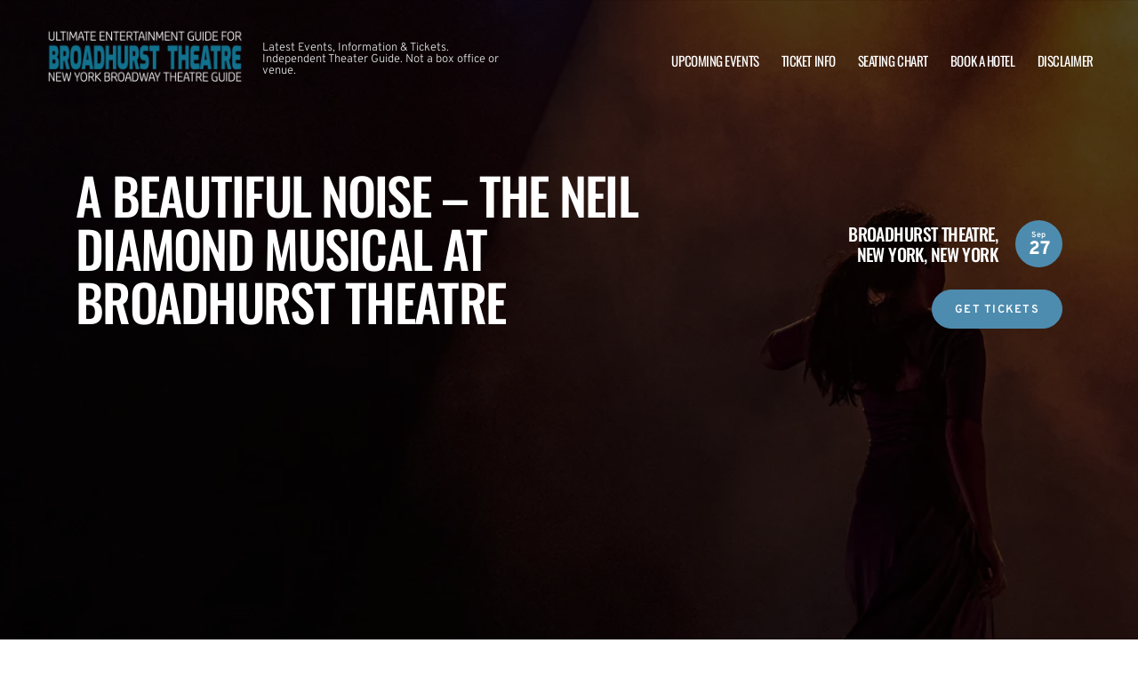

--- FILE ---
content_type: text/html; charset=UTF-8
request_url: https://www.broadhursttheatreny.com/events/a-beautiful-noise-the-neil-diamond-musical-27-september-2023/
body_size: 12535
content:
  
<!doctype html>
<html dir="ltr" lang="en-US" prefix="og: https://ogp.me/ns#">
<head>
	<meta charset="UTF-8">
	<meta name="viewport" content="width=device-width, initial-scale=1">
	
  <link rel="shortcut icon" href="/wp-content/themes/puretonic-yellowball/favicon.ico">

	<title>A Beautiful Noise – The Neil Diamond Musical Tickets | 27 September 2023 | Broadhurst Theatre</title>
	<style>img:is([sizes="auto" i], [sizes^="auto," i]) { contain-intrinsic-size: 3000px 1500px }</style>
	
		<!-- All in One SEO 4.8.7 - aioseo.com -->
	<meta name="description" content="A Beautiful Noise – The Neil Diamond Musical on 27 September 2023 at Broadhurst Theatre in New York, New York. Tickets available. Click here to find out more." />
	<meta name="robots" content="max-image-preview:large" />
	<link rel="canonical" href="https://www.broadhursttheatreny.com/events/a-beautiful-noise-the-neil-diamond-musical-27-september-2023/" />
	<meta name="generator" content="All in One SEO (AIOSEO) 4.8.7" />
		<meta property="og:locale" content="en_US" />
		<meta property="og:site_name" content="Broadhurst Theatre | Latest Events, Information &amp; Tickets. Independent Theater Guide. Not a box office or venue." />
		<meta property="og:type" content="article" />
		<meta property="og:title" content="A Beautiful Noise – The Neil Diamond Musical Tickets | 27 September 2023 | Broadhurst Theatre" />
		<meta property="og:description" content="A Beautiful Noise – The Neil Diamond Musical on 27 September 2023 at Broadhurst Theatre in New York, New York. Tickets available. Click here to find out more." />
		<meta property="og:url" content="https://www.broadhursttheatreny.com/events/a-beautiful-noise-the-neil-diamond-musical-27-september-2023/" />
		<meta property="og:image" content="https://www.broadhursttheatreny.com/wp-content/uploads/2017/11/BROADHURST-LOGO.png" />
		<meta property="og:image:secure_url" content="https://www.broadhursttheatreny.com/wp-content/uploads/2017/11/BROADHURST-LOGO.png" />
		<meta property="og:image:width" content="480" />
		<meta property="og:image:height" content="160" />
		<meta property="article:published_time" content="2023-08-15T15:35:13+00:00" />
		<meta property="article:modified_time" content="2023-08-15T15:35:13+00:00" />
		<meta name="twitter:card" content="summary_large_image" />
		<meta name="twitter:title" content="A Beautiful Noise – The Neil Diamond Musical Tickets | 27 September 2023 | Broadhurst Theatre" />
		<meta name="twitter:description" content="A Beautiful Noise – The Neil Diamond Musical on 27 September 2023 at Broadhurst Theatre in New York, New York. Tickets available. Click here to find out more." />
		<meta name="twitter:image" content="https://www.broadhursttheatreny.com/wp-content/uploads/2017/11/BROADHURST-LOGO.png" />
		<!-- All in One SEO -->

<link rel='dns-prefetch' href='//cdn.jsdelivr.net' />
<link rel='dns-prefetch' href='//cdnjs.cloudflare.com' />
<link rel='dns-prefetch' href='//ajax.googleapis.com' />
<style id='classic-theme-styles-inline-css'>
/*! This file is auto-generated */
.wp-block-button__link{color:#fff;background-color:#32373c;border-radius:9999px;box-shadow:none;text-decoration:none;padding:calc(.667em + 2px) calc(1.333em + 2px);font-size:1.125em}.wp-block-file__button{background:#32373c;color:#fff;text-decoration:none}
</style>
<link rel='stylesheet' id='puretem-css' href='https://www.broadhursttheatreny.com/wp-content/plugins/pure-tonic-event-manager/assets/css/puretem.css?ver=6.8.3' media='all' />
<link rel='stylesheet' id='puretonic-yellowball-style-css' href='https://www.broadhursttheatreny.com/wp-content/themes/puretonic-yellowball/style.css?ver=1.3.10' media='all' />
<link rel='stylesheet' id='puretonic-yellowball-normalize-css' href='https://www.broadhursttheatreny.com/wp-content/themes/puretonic-yellowball/style-normalize.css?ver=1.3.10' media='all' />
<link rel='stylesheet' id='puretonic-yellowball-main-css' href='https://www.broadhursttheatreny.com/wp-content/themes/puretonic-yellowball/assets/css/main.css?ver=1.3.10' media='all' />
<link rel='stylesheet' id='puretonic-yellowball-custom-css' href='https://www.broadhursttheatreny.com/wp-content/themes/puretonic-yellowball/assets/css/custom.css?ver=1.3.10' media='all' />
<link rel='stylesheet' id='aos-css-css' href='https://cdnjs.cloudflare.com/ajax/libs/aos/2.3.4/aos.css?ver=6.8.3' media='all' />
<link rel='stylesheet' id='wp-color-picker-css' href='https://www.broadhursttheatreny.com/wp-admin/css/color-picker.min.css?ver=6.8.3' media='all' />
<link rel='stylesheet' id='bos-searchbox-css' href='https://www.broadhursttheatreny.com/wp-content/plugins/bookingcom-official-searchbox/assets/css/bos_searchbox.css?ver=6.8.3' media='all' />
<link rel='stylesheet' id='jquery-ui-css' href='https://www.broadhursttheatreny.com/wp-content/plugins/bookingcom-official-searchbox/assets/css/jquery-ui.css?ver=6.8.3' media='all' />
<link rel='stylesheet' id='bos-date-range-picker-style-css' href='https://www.broadhursttheatreny.com/wp-content/plugins/bookingcom-official-searchbox/assets/css/daterangepicker.css?ver=6.8.3' media='all' />
<link rel='stylesheet' id='bos-dynamic_style-css' href='https://www.broadhursttheatreny.com/wp-content/plugins/bookingcom-official-searchbox/assets/css/bos_dynamic.css?ver=6.8.3' media='all' />
<script src="https://www.broadhursttheatreny.com/wp-includes/js/jquery/jquery.min.js?ver=3.7.1" id="jquery-core-js"></script>
<script src="https://www.broadhursttheatreny.com/wp-includes/js/jquery/jquery-migrate.min.js?ver=3.4.1" id="jquery-migrate-js"></script>
<link rel="https://api.w.org/" href="https://www.broadhursttheatreny.com/wp-json/" /><link rel="EditURI" type="application/rsd+xml" title="RSD" href="https://www.broadhursttheatreny.com/xmlrpc.php?rsd" />
<meta name="generator" content="WordPress 6.8.3" />
<link rel='shortlink' href='https://www.broadhursttheatreny.com/?p=4034' />
<link rel="alternate" title="oEmbed (JSON)" type="application/json+oembed" href="https://www.broadhursttheatreny.com/wp-json/oembed/1.0/embed?url=https%3A%2F%2Fwww.broadhursttheatreny.com%2Fevents%2Fa-beautiful-noise-the-neil-diamond-musical-27-september-2023%2F" />
<link rel="alternate" title="oEmbed (XML)" type="text/xml+oembed" href="https://www.broadhursttheatreny.com/wp-json/oembed/1.0/embed?url=https%3A%2F%2Fwww.broadhursttheatreny.com%2Fevents%2Fa-beautiful-noise-the-neil-diamond-musical-27-september-2023%2F&#038;format=xml" />
<meta name="og:sitename" content="Broadhurst Theatre"><meta name="og:type" content="website"><meta name="author" content="Broadhurst Theatre"><meta name="robots" content="unavailable_after: 2024-03-27"><meta name="description" content="A Beautiful Noise &#8211; The Neil Diamond Musical on 27 September 2023 at Broadhurst Theatre in New York, New York. Tickets available. Click here to find out more.">
  <style type="text/css">
    :root {
      --main-color: #4E8CAF;      --secondary-color: #1A2026;    }
    
    /* preload css for pagespeed */
@font-face {
  font-family: 'Overpass';
  font-style: normal;
  font-weight: 100 900;
  font-display: swap;
  src: url(https://fonts.gstatic.com/s/overpass/v13/qFdH35WCmI96Ajtm81GlU9s.woff2) format('woff2');
  unicode-range: U+0000-00FF, U+0131, U+0152-0153, U+02BB-02BC, U+02C6, U+02DA, U+02DC, U+0304, U+0308, U+0329, U+2000-206F, U+2074, U+20AC, U+2122, U+2191, U+2193, U+2212, U+2215, U+FEFF, U+FFFD;
}
@font-face {
  font-family: 'Oswald';
  font-style: normal;
  font-weight: 200 700;
  font-display: swap;
  src: url(https://fonts.gstatic.com/s/oswald/v53/TK3iWkUHHAIjg752GT8G.woff2) format('woff2');
  unicode-range: U+0000-00FF, U+0131, U+0152-0153, U+02BB-02BC, U+02C6, U+02DA, U+02DC, U+0304, U+0308, U+0329, U+2000-206F, U+2074, U+20AC, U+2122, U+2191, U+2193, U+2212, U+2215, U+FEFF, U+FFFD;
}

.home .swiper-slide.homepage-hero-slide {
    margin-right: 25px;
}

@media(max-width:767px){
.single-post .tn_results_container:empty {
    height: 40px;
    margin-bottom: 24px;
}
.single-post .tn_results_container:empty + script + .tn_results_container {
    position: relative;
    margin-top: -64px;
}

.page-id-4803 .hotel-slider.swiper > .swiper-wrapper:not(.swiper-initialized) .card.swiper-slide {
    flex: 0 0 86.568%;
    margin-right: 10px;
}
.home .swiper-slide.homepage-hero-slide {
    margin-right: 10px;
}
}

.home .swiper-pagination.home-hero-pag {
    display: inline-block;
    width: 100%;
    min-height: 16px;
}

.inner-page-hero * {
    opacity: 1 !important;
    animation: none !important;
    transform: none !important;
}

.category .shows-cards {
    opacity: 1 !important;
    animation: none !important;
}

@media(min-width:1100px){
	.postid-4564 section.breadcrumb-block > .site-container {
    padding-top: 59px !important;
}
	.page-id-4803 .hotel-slider.swiper > .swiper-wrapper:not(.swiper-initialized) .card.swiper-slide {
    flex: 0 0 40.271%;
    margin-right: 25px;
}
	
.single-event.postid-4564 section.event-single-hero > .site-container {
        padding-bottom: 129px !important;
    }

.single-event section.event-single-hero > .site-container {
    padding-bottom: 326px !important;
}
}
.adsbygoogle {
    min-height: 280px;
}

.footer-bottom .logo-container img {
    max-width: 225px;
}

@font-face {
  font-family: 'Overpass';
  font-style: italic;
  font-weight: 100 900;
  font-display: swap;
  src: url(https://fonts.gstatic.com/s/overpass/v13/qFdB35WCmI96Ajtm81GgY9nqxw.woff2) format('woff2');
  unicode-range: U+0000-00FF, U+0131, U+0152-0153, U+02BB-02BC, U+02C6, U+02DA, U+02DC, U+0304, U+0308, U+0329, U+2000-206F, U+2074, U+20AC, U+2122, U+2191, U+2193, U+2212, U+2215, U+FEFF, U+FFFD;
}

.page-id-4803 .partner-hotels-slider [data-aos^=fade][data-aos^=fade] {
    opacity: 1 !important;
    visibility: visible;
	animation:none !important;
	transform:none !important;
}


.page-template-page-light-sidebar-php .main-body.inner-container [data-aos^=fade][data-aos^=fade] {
    opacity: 1 !important;
    visibility: visible !important;
    animation: none !important;
    transform: none !important;
}
	  
    
    
  </style>
  
  
            
        <script type="application/ld+json">
            {
            "@context": "http://schema.org",    
            "@type":"EventVenue",
            "name":"Broadhurst Theatre",
                          "alternateName": ["Broadhurst Theatre Tickets"],
                          "description": "Latest events and tickets for Broadhurst Theatre.",
                        "image": "https://www.broadhursttheatreny.com/wp-content/uploads/2025/10/Broadhurst-Theatre.webp",
                        "address":{
                    "@type":"PostalAddress",
                    "streetAddress":"235 W 44th Street",
                    "addressLocality":"New York",
                    "addressRegion":"New York",
                    "postalCode":"10036",
                    "addressCountry":"United States"
                    }            }
        </script>
            
        
            
      <meta itemprop="image" content="https://www.broadhursttheatreny.com/wp-content/uploads/2023/08/defaultpromo-32.png"/>
    
    <meta property="og:site_name" content="Broadhurst Theatre"/>
    <meta property="og:url" content="https://www.broadhursttheatreny.com/events/a-beautiful-noise-the-neil-diamond-musical-27-september-2023/"/>
    <meta property="og:type" content="article"/>
    <meta property="og:image" content="https://www.broadhursttheatreny.com/wp-content/uploads/2023/08/defaultpromo-32.png"/>
        <meta property="article:publisher" content="https://www.facebook.com/BroadwayManhattan"/>
        
    <meta name="twitter:url" content="https://www.broadhursttheatreny.com/events/a-beautiful-noise-the-neil-diamond-musical-27-september-2023/"/>
    <meta name="twitter:image" content="https://www.broadhursttheatreny.com/wp-content/uploads/2023/08/defaultpromo-32.png"/>
    <meta name="twitter:card" content="summary_large_image"/>
              
            
            
            
            
            
            
            
  <link rel="stylesheet" href="https://cdnjs.cloudflare.com/ajax/libs/Swiper/9.4.1/swiper-bundle.css" integrity="sha512-Aeqz1zfbRIQHDPsvEobXzaeXDyh8CUqRdvy6QBCQEbxIc/vazrTdpjEufMbxSW61+7a5vIDDuGh8z5IekVG0YA==" crossorigin="anonymous" referrerpolicy="no-referrer" />
  <link rel="preconnect" href="https://fonts.googleapis.com">
  <link rel="preconnect" href="https://fonts.gstatic.com" crossorigin>
  <link href="https://fonts.googleapis.com/css2?family=Oswald:wght@300;400;500;600;700&family=Overpass:ital,wght@0,100;0,200;0,300;0,400;0,500;0,600;0,700;0,800;1,100;1,200;1,300;1,400;1,500;1,600;1,700;1,800&display=swap" rel="stylesheet">
</head>

<body class="wp-singular event-template-default single single-event postid-4034 wp-custom-logo wp-theme-puretonic-yellowball page page-body">

<header class="site-header">
  <div class="site-container">
    <div class="logo-container">
      <a class="logo" href="https://www.broadhursttheatreny.com/">
        <img src="https://www.broadhursttheatreny.com/wp-content/uploads/2025/10/BROADHURST-LOGO.png" alt="Broadhurst Theatre" width="225" height="75">      </a>

      <p class="after-text" style="max-width: 280px; height: auto; font-size: 13px; line-height: 13px; font-weight: 300; color: #ddd">
        Latest Events, Information &amp; Tickets. Independent Theater Guide. Not a box office or venue.      </p>
    </div>

    <ul id="menu-mainmenu" class="menu-container"><li id="menu-item-39" class="menu-item menu-item-type-post_type menu-item-object-page menu-item-39"><a href="https://www.broadhursttheatreny.com/events/">Upcoming Events</a></li>
<li id="menu-item-38" class="menu-item menu-item-type-post_type menu-item-object-page menu-item-38"><a href="https://www.broadhursttheatreny.com/broadhurst-theatre-tickets/">Ticket Info</a></li>
<li id="menu-item-37" class="menu-item menu-item-type-post_type menu-item-object-page menu-item-37"><a href="https://www.broadhursttheatreny.com/broadhurst-theatre-seating-chart/">Seating Chart</a></li>
<li id="menu-item-1106" class="menu-item menu-item-type-post_type menu-item-object-page menu-item-1106"><a href="https://www.broadhursttheatreny.com/broadhurst-theatre-hotels/">Book A Hotel</a></li>
<li id="menu-item-1107" class="menu-item menu-item-type-post_type menu-item-object-page menu-item-1107"><a href="https://www.broadhursttheatreny.com/disclaimer/">Disclaimer</a></li>
</ul>
    <div class="burger-icon">
      <span class="line top"></span>
      <svg xmlns="http://www.w3.org/2000/svg" width="15.828" height="15.828" viewBox="0 0 15.828 15.828">
        <g id="Group_6730" data-name="Group 6730" transform="translate(-352.586 -28.586)">
          <line id="Line_7" data-name="Line 7" y1="13" x2="13" transform="translate(354 30)" fill="none" stroke="#fff" stroke-linecap="round" stroke-width="2"/>
          <line id="Line_7-2" data-name="Line 7" x2="13" y2="13" transform="translate(354 30)" fill="none" stroke="#fff" stroke-linecap="round" stroke-width="2"/>
        </g>
      </svg>
      <span class="line bottom"></span>
    </div>
  </div>
</header>
  <section class="event-single-hero" style="background-image: url('https://www.broadhursttheatreny.com/wp-content/themes/puretonic-yellowball/assets/images/event-single-hero-bg.webp');">
    <div class="site-container">
      <div class="top-container">
        <h1 class="heading h2" data-aos="fade-left">A Beautiful Noise &#8211; The Neil Diamond Musical at Broadhurst Theatre</h1>
        <div class="right-container" data-aos="fade-right">
          <div class="date-title-container">
              <h3 class="h5 subheading sml-heading">Broadhurst Theatre, <span style="white-space:nowrap">New York, New York</span></h3>
            
  <div class="date">
    <p class="month">Sep</p>
    <p class="day">27</p>
  </div>
          </div>
          <div class="socials-container">
                            
            <a href="/tickets.php?event=5566074" class="btn btn-blue" rel="nofollow"> 
             GET TICKETS
            </a>
          </div>
        </div>
      </div>

        
      
<!-- GOOGLE EVENTS RICH SNIPPETS -->
<script type="application/ld+json">
{
  "@context": "http://schema.org",
  "@type": "Event",
  "name": "A Beautiful Noise - The Neil Diamond Musical",
  "performer": "A Beautiful Noise - The Neil Diamond Musical",
  "description": "Rock and roll fans. ARE YOU READY?! The renowned musical - A Beautiful Noise, has...",
  "startDate" :"2023-09-27T00:00:00+00:00",
  "endDate" :"2023-09-27T23:59:00+00:00",
  "eventStatus": "https://schema.org/EventScheduled",
  "url" : "https://www.broadhursttheatreny.com/events/a-beautiful-noise-the-neil-diamond-musical-27-september-2023/",
  "image": "https://www.broadhursttheatreny.com/wp-content/uploads/2023/08/887572530-performer_image_278-33.jpg",
    "eventAttendanceMode": "https://schema.org/OfflineEventAttendanceMode",
  "location" : {
    "@type" : "Place",
      "name" : "Broadhurst Theatre",
      "address" : "235 W 44th Street, New York, New York, 10036, United States"
  },
  "organizer": {
      "@type": "Organization",
        "name": "Broadhurst Theatre",
        "url": "https://www.broadhursttheatreny.com"
  },
   "offers": {
     "@type" : "Offer",
     "availability": "https://schema.org/InStock",
     "validFrom": "2023-08-15T15:35:13+00:00",
          "price": "110",
     "priceCurrency": "USD",
          "url": "https://www.broadhursttheatreny.com/events/a-beautiful-noise-the-neil-diamond-musical-27-september-2023/"
  }
}
</script>  
        
      <script async src="//pagead2.googlesyndication.com/pagead/js/adsbygoogle.js"></script>
<!-- NewTheme-Responsive-Text -->
<ins class="adsbygoogle"
     style="display:block;background-color:transparent;"
     data-ad-client="ca-pub-2783012870533657"
     data-ad-slot="1489656471"
     data-ad-format="auto"
     data-full-width-responsive="true"></ins>
<script>
(adsbygoogle = window.adsbygoogle || []).push({});
</script>        
        
      <div class="event-single-hero-card" data-aos="fade-in" data-aos-delay="500">
                  <div class="event_single_image2">
            <p><img src="/wp-content/uploads/2023/08/defaultpromo-32.png" alt="A Beautiful Noise at Broadhurst Theatre" class="image" width="640" height="256"></p>
          </div>
                    
        <div class="text-container">
          <div class="date-and-title">
            
  <div class="date">
    <p class="month">Sep</p>
    <p class="day">27</p>
  </div>

            <div class="title-container">
              <h5 class="title">A Beautiful Noise &#8211; The Neil Diamond Musical</h5>
              <p class="subtitle">Broadhurst Theatre</p>
            </div>
          </div>

          <div class="buttons">
              
                          
                          
            <a href="/tickets.php?event=5566074" class="btn btn-blue" rel="nofollow">BUY TICKETS</a>
          </div>
        </div>
      </div>
    </div>
  </section>

  <section class="sf-image-text blue">
      

      
    <div class="site-container">
      <div class="left-container" data-aos="fade-up">
                  <img src="/wp-content/uploads/2023/08/887572530-performer_image_278-32.jpg" alt="A Beautiful Noise tickets" class="image">
              </div>

      <div class="right-container single-image" data-aos="fade-up" data-aos-dela="300">
 
        <div class="subtext">
          <p>
            <p>Rock and roll fans. ARE YOU READY?! The renowned musical - A Beautiful Noise, has its sights aimed at the heart of New York this coming September at the Broadhurst Theatre on Wednesday 27th September 2023! Witness the journey of Neil Diamond, one of America’s legendary rock legends, in a masterclass of Broadway production. How did a scrappy kid from Brooklyn become today’s bigger-than-life showman? Let the talented actors Will Swenson and Mark Jacoby guide you through it as they play the role of Neil at different times of his career. Relive your first time listening to iconic hits such as "Sweet Caroline", "Cracklin’ Rosie" and "Forever in Blue Jeans". Experience breathtaking performances from the country's most astonishing actors, all wrapped up in the invigorating reverb that you can only witness at the Broadhurst Theatre. Reserve your tickets now for a musical that will inspire generations: A Beautiful Noise coming to New York, New York on Wednesday 27th September 2023 at the Broadhurst Theatre!</p>
          </p>
        </div>

        <div class="buttons">

                 </div>
      </div>
    </div>
  </section>


         
        <section class="single-column-block" class="event-related">
            <div class="site-container" data-aos="fade-up" style="padding-bottom:0px">
               
                  <div class="bg-container" data-aos="fade-in" data-aos-duration="1200">
                    <h2 class="background-text">Related Events</h2>
                  </div>
             
            
<div class="event-listing-block">
  <div class="inner-container">
    <div class="months-container">
                  <div class="cards-container">
              
<div class="card" >
  <div class="date-and-title">
    <div class="date">
      <p class="month">Sep</p>
      <p class="day">24</p>
    </div>
    <div class="title-container">
      <h5 class="title">A Beautiful Noise - The Neil Diamond Musical</h5>
      <p class="subtitle">Broadhurst Theatre</p>
    </div>
  </div>
  <div class="buttons">
            <a href="https://www.broadhursttheatreny.com/events/a-beautiful-noise-the-neil-diamond-musical-24-september-2023/" class="btn btn-outline btn-outline-db">INFO</a>
        <a href="/tickets.php?event=5566066" class="btn btn-blue" rel="nofollow">TICKETS</a>
  </div>
</div>


<!-- GOOGLE EVENTS RICH SNIPPETS -->
<script type="application/ld+json">
{
  "@context": "http://schema.org",
  "@type": "Event",
  "name": "A Beautiful Noise - The Neil Diamond Musical",
  "performer": "A Beautiful Noise - The Neil Diamond Musical",
  "description": "Rock and roll fans. ARE. YOU. READY. The acclaimed musical - A Beautiful Noise, has...",
  "startDate" :"2023-09-24T00:00:00+00:00",
  "url" : "https://www.broadhursttheatreny.com/events/a-beautiful-noise-the-neil-diamond-musical-24-september-2023/",
  "image": "https://www.broadhursttheatreny.com/wp-content/uploads/2023/08/887572530-performer_image_278-31.jpg",
    "eventAttendanceMode": "https://schema.org/OfflineEventAttendanceMode",
  "eventStatus": "https://schema.org/EventScheduled",        
  "location" : {
    "@type" : "Place",
      "name" : "Broadhurst Theatre",
      "address" : "235 W 44th Street, New York, New York, 10036, United States"
  },
   "offers": {
     "@type" : "Offer",
          "price": "119",
     "priceCurrency": "USD",
     "availability": "https://schema.org/InStock",
          "url": "https://www.broadhursttheatreny.com/events/a-beautiful-noise-the-neil-diamond-musical-24-september-2023/"
  }
}
</script>

<div class="card" >
  <div class="date-and-title">
    <div class="date">
      <p class="month">Sep</p>
      <p class="day">26</p>
    </div>
    <div class="title-container">
      <h5 class="title">A Beautiful Noise - The Neil Diamond Musical</h5>
      <p class="subtitle">Broadhurst Theatre</p>
    </div>
  </div>
  <div class="buttons">
            <a href="https://www.broadhursttheatreny.com/events/a-beautiful-noise-the-neil-diamond-musical-26-september-2023/" class="btn btn-outline btn-outline-db">INFO</a>
        <a href="/tickets.php?event=5566070" class="btn btn-blue" rel="nofollow">TICKETS</a>
  </div>
</div>


<!-- GOOGLE EVENTS RICH SNIPPETS -->
<script type="application/ld+json">
{
  "@context": "http://schema.org",
  "@type": "Event",
  "name": "A Beautiful Noise - The Neil Diamond Musical",
  "performer": "A Beautiful Noise - The Neil Diamond Musical",
  "description": "Rock and roll fans. ARE. YOU. READY. The award-winning musical - A Beautiful Noise, has...",
  "startDate" :"2023-09-26T00:00:00+00:00",
  "url" : "https://www.broadhursttheatreny.com/events/a-beautiful-noise-the-neil-diamond-musical-26-september-2023/",
  "image": "https://www.broadhursttheatreny.com/wp-content/uploads/2023/08/887572530-performer_image_278-49.jpg",
    "eventAttendanceMode": "https://schema.org/OfflineEventAttendanceMode",
  "eventStatus": "https://schema.org/EventScheduled",        
  "location" : {
    "@type" : "Place",
      "name" : "Broadhurst Theatre",
      "address" : "235 W 44th Street, New York, New York, 10036, United States"
  },
   "offers": {
     "@type" : "Offer",
          "price": "110",
     "priceCurrency": "USD",
     "availability": "https://schema.org/InStock",
          "url": "https://www.broadhursttheatreny.com/events/a-beautiful-noise-the-neil-diamond-musical-26-september-2023/"
  }
}
</script>

<div class="card" >
  <div class="date-and-title">
    <div class="date">
      <p class="month">Sep</p>
      <p class="day">27</p>
    </div>
    <div class="title-container">
      <h5 class="title">A Beautiful Noise - The Neil Diamond Musical</h5>
      <p class="subtitle">Broadhurst Theatre</p>
    </div>
  </div>
  <div class="buttons">
            <a href="https://www.broadhursttheatreny.com/events/a-beautiful-noise-the-neil-diamond-musical-27-september-2023/" class="btn btn-outline btn-outline-db">INFO</a>
        <a href="/tickets.php?event=5566074" class="btn btn-blue" rel="nofollow">TICKETS</a>
  </div>
</div>


<!-- GOOGLE EVENTS RICH SNIPPETS -->
<script type="application/ld+json">
{
  "@context": "http://schema.org",
  "@type": "Event",
  "name": "A Beautiful Noise - The Neil Diamond Musical",
  "performer": "A Beautiful Noise - The Neil Diamond Musical",
  "description": "Rock and roll fans. ARE YOU READY?! The renowned musical - A Beautiful Noise, has...",
  "startDate" :"2023-09-27T00:00:00+00:00",
  "url" : "https://www.broadhursttheatreny.com/events/a-beautiful-noise-the-neil-diamond-musical-27-september-2023/",
  "image": "https://www.broadhursttheatreny.com/wp-content/uploads/2023/08/887572530-performer_image_278-33.jpg",
    "eventAttendanceMode": "https://schema.org/OfflineEventAttendanceMode",
  "eventStatus": "https://schema.org/EventScheduled",        
  "location" : {
    "@type" : "Place",
      "name" : "Broadhurst Theatre",
      "address" : "235 W 44th Street, New York, New York, 10036, United States"
  },
   "offers": {
     "@type" : "Offer",
          "price": "110",
     "priceCurrency": "USD",
     "availability": "https://schema.org/InStock",
          "url": "https://www.broadhursttheatreny.com/events/a-beautiful-noise-the-neil-diamond-musical-27-september-2023/"
  }
}
</script>

<div class="card" >
  <div class="date-and-title">
    <div class="date">
      <p class="month">Sep</p>
      <p class="day">28</p>
    </div>
    <div class="title-container">
      <h5 class="title">A Beautiful Noise - The Neil Diamond Musical</h5>
      <p class="subtitle">Broadhurst Theatre</p>
    </div>
  </div>
  <div class="buttons">
            <a href="https://www.broadhursttheatreny.com/events/a-beautiful-noise-the-neil-diamond-musical-28-september-2023/" class="btn btn-outline btn-outline-db">INFO</a>
        <a href="/tickets.php?event=5566082" class="btn btn-blue" rel="nofollow">TICKETS</a>
  </div>
</div>


<!-- GOOGLE EVENTS RICH SNIPPETS -->
<script type="application/ld+json">
{
  "@context": "http://schema.org",
  "@type": "Event",
  "name": "A Beautiful Noise - The Neil Diamond Musical",
  "performer": "A Beautiful Noise - The Neil Diamond Musical",
  "description": "Gather &#039;round, music enthusiasts! Get ready for the epic musical experience of the year: A...",
  "startDate" :"2023-09-28T00:00:00+00:00",
  "url" : "https://www.broadhursttheatreny.com/events/a-beautiful-noise-the-neil-diamond-musical-28-september-2023/",
  "image": "https://www.broadhursttheatreny.com/wp-content/uploads/2023/08/887572530-performer_image_278-51.jpg",
    "eventAttendanceMode": "https://schema.org/OfflineEventAttendanceMode",
  "eventStatus": "https://schema.org/EventScheduled",        
  "location" : {
    "@type" : "Place",
      "name" : "Broadhurst Theatre",
      "address" : "235 W 44th Street, New York, New York, 10036, United States"
  },
   "offers": {
     "@type" : "Offer",
          "price": "110",
     "priceCurrency": "USD",
     "availability": "https://schema.org/InStock",
          "url": "https://www.broadhursttheatreny.com/events/a-beautiful-noise-the-neil-diamond-musical-28-september-2023/"
  }
}
</script>

<div class="card" >
  <div class="date-and-title">
    <div class="date">
      <p class="month">Sep</p>
      <p class="day">29</p>
    </div>
    <div class="title-container">
      <h5 class="title">A Beautiful Noise - The Neil Diamond Musical</h5>
      <p class="subtitle">Broadhurst Theatre</p>
    </div>
  </div>
  <div class="buttons">
            <a href="https://www.broadhursttheatreny.com/events/a-beautiful-noise-the-neil-diamond-musical-29-september-2023/" class="btn btn-outline btn-outline-db">INFO</a>
        <a href="/tickets.php?event=5566087" class="btn btn-blue" rel="nofollow">TICKETS</a>
  </div>
</div>


<!-- GOOGLE EVENTS RICH SNIPPETS -->
<script type="application/ld+json">
{
  "@context": "http://schema.org",
  "@type": "Event",
  "name": "A Beautiful Noise - The Neil Diamond Musical",
  "performer": "A Beautiful Noise - The Neil Diamond Musical",
  "description": "Rock and roll fans. ARE YOU READY?! The renowned musical - A Beautiful Noise, has...",
  "startDate" :"2023-09-29T00:00:00+00:00",
  "url" : "https://www.broadhursttheatreny.com/events/a-beautiful-noise-the-neil-diamond-musical-29-september-2023/",
  "image": "https://www.broadhursttheatreny.com/wp-content/uploads/2023/08/887572530-performer_image_278-57.jpg",
    "eventAttendanceMode": "https://schema.org/OfflineEventAttendanceMode",
  "eventStatus": "https://schema.org/EventScheduled",        
  "location" : {
    "@type" : "Place",
      "name" : "Broadhurst Theatre",
      "address" : "235 W 44th Street, New York, New York, 10036, United States"
  },
   "offers": {
     "@type" : "Offer",
          "price": "110",
     "priceCurrency": "USD",
     "availability": "https://schema.org/InStock",
          "url": "https://www.broadhursttheatreny.com/events/a-beautiful-noise-the-neil-diamond-musical-29-september-2023/"
  }
}
</script>

<div class="card" >
  <div class="date-and-title">
    <div class="date">
      <p class="month">Sep</p>
      <p class="day">30</p>
    </div>
    <div class="title-container">
      <h5 class="title">A Beautiful Noise - The Neil Diamond Musical</h5>
      <p class="subtitle">Broadhurst Theatre</p>
    </div>
  </div>
  <div class="buttons">
            <a href="https://www.broadhursttheatreny.com/events/a-beautiful-noise-the-neil-diamond-musical-30-september-2023/" class="btn btn-outline btn-outline-db">INFO</a>
        <a href="/tickets.php?event=5566091" class="btn btn-blue" rel="nofollow">TICKETS</a>
  </div>
</div>


<!-- GOOGLE EVENTS RICH SNIPPETS -->
<script type="application/ld+json">
{
  "@context": "http://schema.org",
  "@type": "Event",
  "name": "A Beautiful Noise - The Neil Diamond Musical",
  "performer": "A Beautiful Noise - The Neil Diamond Musical",
  "description": "Rock and roll fans. ARE. YOU. READY. The highly praised musical - A Beautiful Noise,...",
  "startDate" :"2023-09-30T00:00:00+00:00",
  "url" : "https://www.broadhursttheatreny.com/events/a-beautiful-noise-the-neil-diamond-musical-30-september-2023/",
  "image": "https://www.broadhursttheatreny.com/wp-content/uploads/2023/08/887572530-performer_image_278-35.jpg",
    "eventAttendanceMode": "https://schema.org/OfflineEventAttendanceMode",
  "eventStatus": "https://schema.org/EventScheduled",        
  "location" : {
    "@type" : "Place",
      "name" : "Broadhurst Theatre",
      "address" : "235 W 44th Street, New York, New York, 10036, United States"
  },
   "offers": {
     "@type" : "Offer",
          "price": "130",
     "priceCurrency": "USD",
     "availability": "https://schema.org/InStock",
          "url": "https://www.broadhursttheatreny.com/events/a-beautiful-noise-the-neil-diamond-musical-30-september-2023/"
  }
}
</script>
            </div>
          </div>
            </div>
  </div>
</div>            </div>
        </section>
    


  <section class="single-column-block">
    <div class="site-container" data-aos="fade-up">
      <div class="single-col-content">
        <div class="inner-container">
          
            <h2 class="event_tourname"></h2>  
            
            <p>The Broadway musical revolves around the story and work of Neil Diamond, featuring his most famous hits performed by a talented cast under the supervision of Will Swenson, including "Cracklin' Rosie", "America" and "Song Sung Blue."</p>
<p>It traces the story of a fretful Jewish artist from Flatbush who establishes himself as a performer at Greenwich Village's Bitter End and is constantly placed in difficult situations as he grows older.</p>
<p>The 2022 production has won several related Awards, including “Outstanding Choreography” and “Outstanding Dancer” in a Broadway Show. Plus, the show has been nominated (and sure to win) for both “Outstanding Production of a Musical” and a “Distinguished Performance Award” under the Drama League Awards.</p>
<p>"It is initially a hit parade within a dramatic showcase of Diamond’s 1960s beginnings in the first act, which is subtly followed by a second act that is set of sequined, post-1960s concerts spliced with portraits of a broken marriage and lonely childhood, and then a dénouement of hardcore emotional resolve." Variety shares.</p>
<p>A full lineup of the ensemble and understudies can be viewed on the event’s official website. The main performers and their corresponding characters are listed below:</p>
<p>Mark Jacoby as NEIL DIAMOND<br />
Robyn Hurder as Marcia Murphey<br />
Linda Powell as Doctor<br />
Jessie Fisher as Jaye Posner<br />
Neal Benari as Fred Weintraub and Tommy O’Rourke<br />
Tom Alan Robbins as Bert Berns and Kieve Diamond<br />
Bri Sudia as Ellie Greenwich and Rose Diamond</p>
<p>The main production staff of the production will include the following:</p>
<p>Music by Neil Diamond<br />
Book by Anthony McCarten<br />
Direction by Michael Mayer<br />
Production by Ken Davenport, Bob Gaudio, and<br />
Choreography by Steven Hoggett<br />
Music Supervision and Arrangements by Sonny Paladino<br />
Sound Design by Jessica Paz<br />
Costume Design by Emilio Sosa<br />
Property Design Kathy Fabian<br />
Scenic Design by David Rockwell<br />
Lighting Design by Kevin Adams</p>
<p>The Broadhurst Theatre is globally known as one of the favorite theater destinations in New York for live shows! Explore the Broadhurst Theatre for the best Broadway experience of A Beautiful Noise in New York! Tickets are going quickly, so don't miss out and reserve your tickets!</p>

        </div>
      </div>
    </div>
  </section>
 
  <!--
    <section class="video-block" data-aos="fade-in">
      <div class="site-container">
        <iframe width="1280" height="481" src="https://www.youtube.com/embed/D10H_kaxKoo?rel=0" title="A Beautiful Noise &#8211; The Neil Diamond Musical" frameborder="0" allow="accelerometer; autoplay; clipboard-write; encrypted-media; gyroscope; picture-in-picture; web-share" loading="lazy" allowfullscreen></iframe>
      </div>
    </section>
-->

    <section class="video-block" data-aos="fade-in">
      <div class="site-container">
          <iframe
            width="1280"
            height="481"
            src="https://www.youtube.com/embed/D10H_kaxKoo"
            srcdoc="<style>*{padding:0;margin:0;overflow:hidden}html,body{height:100%}img,span{position:absolute;width:100%;top:0;bottom:0;margin:auto}span{height:1.5em;text-align:center;font:48px/1.5 sans-serif;color:white;text-shadow:0 0 0.5em black}strong{ background-color: red; padding: 10px 25px;border-radius: 15px;font-size: 25px;}</style><a href=https://www.youtube.com/embed/D10H_kaxKoo?autoplay=1><img class=skip_lazy src=https://img.youtube.com/vi/D10H_kaxKoo/hqdefault.jpg alt='A Beautiful Noise'><span><strong>▶</strong></span></a>"
            frameborder="0"
            allow="accelerometer; autoplay; encrypted-media; gyroscope; picture-in-picture"
            title="A Beautiful Noise"
            allowfullscreen
          ></iframe>
      </div>
    </section>



    



               <section class="single-column-block">
            <div class="site-container">
              <div class="top-container" data-aos="fade-in" data-aos-duration="1200">
                <h2 class="">Seating Chart</h2>
                <p class="subtext">
                    Please see below the Broadhurst Theatre seating chart for the A Beautiful Noise event on 27 September 2023.
                    The ticket price will vary depending on the seating section. Compare different sections to find the cheapest A Beautiful Noise tickets.
                    For accessible seating please contact Broadhurst Theatre directly.
                </p>
              </div>
              <div class="container" style="padding-top:30px">
                    <img src="https://www.broadhursttheatreny.com/wp-content/uploads/2025/10/Broadhurst-Theatre-Seating-Chart.webp" alt="broadhurst theatre seating chart" style="margin:0 auto;" />
                </div>
            </div>
        </section>
      

               <section class="single-column-block">
            <div class="site-container">
              <div class="top-container" data-aos="fade-in" data-aos-duration="1200">
                <h2 class="">Frequently Asked Questions</h2>
                
                <h3 class="faq">Where to get Broadhurst Theatre A Beautiful Noise tickets?</h3>
                <p class="subtext">
                    You can buy Broadhurst Theatre A Beautiful Noise tickets easily by going to TicketSqueeze.com or by clicking the "Buy Tickets" button on this page.
                    Alternatively you can visit the Broadhurst Theatre Box Office directly, or call them on (212) 239-6200.
                </p>
                
                <h3 class="faq">What happens if the A Beautiful Noise Broadhurst Theatre event gets cancelled?</h3>
                <p class="subtext">
                    If Broadhurst Theatre has to cancel the A Beautiful Noise &#8211; The Neil Diamond Musical event, your tickets will be fully refunded, providing you purchased them from a legitimate source, such as direct from the Broadhurst Theatre Box Office or TicketSqueeze.com etc.
                    If the A Beautiful Noise event is postponed, your tickets will be automatically valid for the next scheduled date at Broadhurst Theatre. No action is needed.
                </p>
                
              </div>

                
             <script type="application/ld+json">
                {
                  "@context": "https://schema.org",
                  "@type": "FAQPage",
                  "mainEntity": [{
                    "@type": "Question",
                    "name": "Where to get Broadhurst Theatre A Beautiful Noise tickets?",
                    "acceptedAnswer": {
                      "@type": "Answer",
                      "text": "You can buy Broadhurst Theatre A Beautiful Noise tickets easily by going to TicketSqueeze.com or by clicking the \"Buy Tickets\" button on this page. Alternatively you can visit the Broadhurst Theatre Box Office directly, or call them on (212) 239-6200."
                    }
                  }, {
                    "@type": "Question",
                    "name": "What happens if the A Beautiful Noise Broadhurst Theatre event gets cancelled?",
                    "acceptedAnswer": {
                      "@type": "Answer",
                      "text": "If Broadhurst Theatre has to cancel the A Beautiful Noise &#8211; The Neil Diamond Musical event, your tickets will be fully refunded, providing you purchased them from a legitimate source, such as direct from the Broadhurst Theatre Box Office or TicketSqueeze.com etc. If the A Beautiful Noise event is postponed, your tickets will be automatically valid for the next scheduled date at Broadhurst Theatre. No action is needed."
                    }
                  }]
                }
                </script>   

            </div>
        </section>
      



  <section class="contact-map-block">
    <div class="site-container">
      <div class="bg-container" data-aos="fade-in" data-aos-duration="1200">
        <h2 class="background-text">About the Venue</h2>
      </div>
      <div class="left-container"data-aos="fade-left">
        <img src="https://www.broadhursttheatreny.com/wp-content/uploads/2025/10/Broadhurst-Theatre.webp" alt="broadhurst theatre" width="355" height="205">
        <h4 class="sml-heading blue-text">Broadhurst Theatre</h4>
        <p class="address">Broadhurst Theatre, New York, New York, 10036, US</p>

      </div>
      <div class="right-container" data-aos="fade-in" data-aos-delay="200">
        <iframe src="https://maps.google.com/maps?q=Broadhurst+Theatre%2CBroadhurst+Theatre%2CNew+York%2CNew+York%2CUS&output=embed" width="600" height="450" style="border:0;" allowfullscreen="" loading="lazy" referrerpolicy="no-referrer-when-downgrade" title="venue map"></iframe>
      </div>
    </div>
  </section>










<section class="breadcrumb-block single-column-block">
 <div class="site-container" style="padding-top:20px;padding-bottom:40px;width:auto">

        <ul class="breadcrumbs">
            <li><a href="/">Broadhurst Theatre</a></li>

                                <li>|
            <a href="/archive/">                            Archive            </a>                    </li>
                                <li>|
            <a href="/archive/2023">                            2023            </a>                    </li>
                                <li>|
            <a href="/archive/2023/September">                            September            </a>                    </li>
                                <li>|
            <span>                            A Beautiful Noise &#8211; The Neil Diamond Musical            </span>                    </li>
            
        </ul>
     
 </div>
</section>   






</div>


<footer class="site-footer">
  <div class="footer-contact-banner" data-aos="slide-up" style="background-image: url('https://www.broadhursttheatreny.com/wp-content/themes/puretonic-yellowball/assets/images/footer-cta-banner-bg.webp');">
    <div class="site-container">
      <h2 class="large-heading">Want the latest gig announcements?</h2>
      <div class="form-container" id="email-box-content">
          <p class="form-heading" style="color:#fff">Sign up for our newsletter and get $5 off your first order! You will also receive a monthly "What's On Guide" to your email!</p>
    
        <form id="email-form" action="https://www.broadhursttheatreny.com/wp-content/themes/puretonic-yellowball/subscribe.php" class="form" target="_blank">
    
             <div class="form-row">
         <label id="answerlabel" for="answer" class="input-container" style="font-size: .8rem; color: #fff; text-align: right;">
             To prevent spam, please enter the answer:
         </label>
            <input id="answer" name="answer" type="text" required placeholder="1 + 7"
                   style="
    border: solid 1px #fff;
    border-radius: 50px;
    background-color: unset;
    padding: 15px;
    font-size: 14px;
    font-weight: 300;
    color: #fff;
    line-height: 19px;
    width: 70px;
    ">
                        <input id="cid" type="hidden" name="cid" value="8">
     </div>       
         
    
    <div class="form-row" id="newsletter-signup-form">
      <label for="email-field" class="input-container">
        <input id="emailaddr" name="email" type="email" required placeholder="Enter your email address...">
      </label>
          <input type="hidden" name="domain" value="www.broadhursttheatreny.com">
          <input type="hidden" name="sitename" value="Broadhurst Theatre">
          <input type="hidden" name="affid" value="">
          
          <button class="btn btn-white" name="subscribe">SUBSCRIBE</button>
    </div>
    <!--
    <div class="form-row">
      <div class="input-container checkbox-container">
        <input id='ts-and-cs' name='ts-and-cs' type="checkbox" required>

        <label for="ts-and-cs" class="">
          I agree to the terms and conditions
        </label>
      </div>
    </div>
    -->
    <p class="disclaimer">By subscribing to this news letter you will receive regular updates from a third party with upcoming concerts and entertainment events.</p>
  </form>      </div>
    </div>
  </div>
    
    
  <div class="footer-contact-banner footer-app-banner" data-aos="slide-up" style="background-image: url('https://www.broadhursttheatreny.com/wp-content/themes/puretonic-yellowball/assets/images/app-banner-color.webp');border-radius:0">
    <div class="site-container">
        <div class="large-heading app-title">
            <h2>DOWNLOAD THE APP</h2>           
            <h3>Receive 5% Off All Tickets</h3>
            
            <p class="app-info">
                Download and use the mobile app to automatically receive 5% off all ticket purchases.<br>
                Available on Android and iPhone devices.
           </p>
            
             <p class="app-buttons">
              <a href="https://play.google.com/store/apps/details?id=app.ticketsqueeze.android" target="_blank"><img src="https://www.broadhursttheatreny.com/wp-content/themes/puretonic-yellowball/assets/images/app-store-google.webp" alt="download from googleplay store" class="app-button-google"/></a>
              <a href="https://apps.apple.com/us/app/ticket-squeeze/id6744442357" target="_blank"><img src="https://www.broadhursttheatreny.com/wp-content/themes/puretonic-yellowball/assets/images/app-store-apple.webp" alt="download from apple app store" class="app-button-apple"/></a>
          </p>
        </div>
      
      <div class="form-container" id="email-box-content">
          <img src="https://www.broadhursttheatreny.com/wp-content/themes/puretonic-yellowball/assets/images/app.webp" alt="ticket squeeze app"/>
      </div>
        
    </div>
  </div>
    

  <div class="main-footer">
    <div class="site-container">
              <div class="top-container">
          <div class="footer-heading">			<div class="textwidget"><p>Independent guide linking to ticket resale marketplace.</p>
</div>
		</div>
        </div>
      
              <div class="footer-menus">
          <div id="nav_menu-2" class="col widget widget_nav_menu"><div class="menu-items"><h6 class="col-heading">INFO</h6><div class="menu-info-container"><ul id="menu-info" class="menu"><li id="menu-item-5654" class="menu-item menu-item-type-post_type menu-item-object-page current_page_parent menu-item-5654"><a href="https://www.broadhursttheatreny.com/announcements/">Announcements</a></li>
<li id="menu-item-5652" class="menu-item menu-item-type-post_type menu-item-object-page menu-item-5652"><a href="https://www.broadhursttheatreny.com/broadhurst-theatre-hotels/">Hotels Nearby</a></li>
<li id="menu-item-5653" class="menu-item menu-item-type-post_type menu-item-object-page menu-item-5653"><a href="https://www.broadhursttheatreny.com/contact/">Contact</a></li>
</ul></div></div></div><div id="nav_menu-3" class="col widget widget_nav_menu"><div class="menu-items"><h6 class="col-heading">VENUE</h6><div class="menu-venue-container"><ul id="menu-venue" class="menu"><li id="menu-item-5655" class="menu-item menu-item-type-post_type menu-item-object-page menu-item-5655"><a href="https://www.broadhursttheatreny.com/broadhurst-theatre-information/">About</a></li>
<li id="menu-item-5657" class="menu-item menu-item-type-post_type menu-item-object-page menu-item-5657"><a href="https://www.broadhursttheatreny.com/broadhurst-theatre-rules/">Rules</a></li>
<li id="menu-item-5656" class="menu-item menu-item-type-post_type menu-item-object-page menu-item-5656"><a href="https://www.broadhursttheatreny.com/broadhurst-theatre-parking/">Parking</a></li>
<li id="menu-item-5658" class="menu-item menu-item-type-post_type menu-item-object-page menu-item-5658"><a href="https://www.broadhursttheatreny.com/broadhurt-theatre-address/">Address</a></li>
</ul></div></div></div><div id="nav_menu-4" class="col widget widget_nav_menu"><div class="menu-items"><h6 class="col-heading">EVENTS</h6><div class="menu-events-container"><ul id="menu-events" class="menu"><li id="menu-item-5659" class="menu-item menu-item-type-post_type menu-item-object-page menu-item-5659"><a href="https://www.broadhursttheatreny.com/archive/">Archive</a></li>
<li id="menu-item-5682" class="menu-item menu-item-type-taxonomy menu-item-object-category menu-item-5682"><a href="https://www.broadhursttheatreny.com/category/broadway-shows/">Broadway Shows</a></li>
</ul></div></div></div><div id="puretem-address-sidebar-2" class="col widget widget_puretem-address-sidebar"><div class="menu-items"><h6 class="col-heading"><h6 class="col-heading">ADDRESS</h6></h6>             <p class="address">Broadhurst Theatre,
                235 W 44th Street,
                New York,
                New York 10036,
                United States</p>
                             <a class="tel-link" href="tel:(212) 239-6200">(212) 239-6200</a>
                             </div></div>        </div>
      
      <div class="footer-bottom">
        <a class="logo-container" href="https://www.broadhursttheatreny.com/">
          <img src="https://www.broadhursttheatreny.com/wp-content/uploads/2025/10/BROADHURST-LOGO.png" alt="Broadhurst Theatre">        </a>

        <div class="right-container">
                      <div class="social-icons">
              
                              <a href="https://www.facebook.com/BroadwayManhattan" class="icon" target="_blank">
                  <svg xmlns="http://www.w3.org/2000/svg" width="21.313" height="21.184" viewBox="0 0 21.313 21.184">
                    <path id="facebook page" data-name="facebook page" d="M21.656-8.25A10.654,10.654,0,0,0,11-18.906,10.654,10.654,0,0,0,.344-8.25,10.66,10.66,0,0,0,9.335,2.277V-5.17H6.628V-8.25H9.335V-10.6c0-2.671,1.59-4.146,4.025-4.146a16.4,16.4,0,0,1,2.386.208v2.621H14.4a1.54,1.54,0,0,0-1.736,1.664v2H15.62l-.473,3.08H12.665V2.277A10.66,10.66,0,0,0,21.656-8.25Z" transform="translate(-0.344 18.906)" fill="#fff"/>
                  </svg>
                </a>
              
              
                          </div>
          
          <ul id="menu-footerlegal" class="policies-menu"><li id="menu-item-48" class="menu-item menu-item-type-post_type menu-item-object-page menu-item-48"><a href="https://www.broadhursttheatreny.com/privacy-policy/">Privacy Policy</a></li>
<li id="menu-item-49" class="menu-item menu-item-type-post_type menu-item-object-page menu-item-49"><a href="https://www.broadhursttheatreny.com/disclaimer/">Disclaimer</a></li>
</ul>        </div>
      </div>
    </div>
  </div>
</footer>

<script type="speculationrules">
{"prefetch":[{"source":"document","where":{"and":[{"href_matches":"\/*"},{"not":{"href_matches":["\/wp-*.php","\/wp-admin\/*","\/wp-content\/uploads\/*","\/wp-content\/*","\/wp-content\/plugins\/*","\/wp-content\/themes\/puretonic-yellowball\/*","\/*\\?(.+)"]}},{"not":{"selector_matches":"a[rel~=\"nofollow\"]"}},{"not":{"selector_matches":".no-prefetch, .no-prefetch a"}}]},"eagerness":"conservative"}]}
</script>
<script src="https://cdn.jsdelivr.net/npm/aos@2.3.4/dist/aos.js?ver=2.3.4" id="aos-js"></script>
<script src="https://www.broadhursttheatreny.com/wp-content/themes/puretonic-yellowball/assets/js/gsap.min.js?ver=3.9.2" id="gsap-js"></script>
<script src="https://www.broadhursttheatreny.com/wp-content/themes/puretonic-yellowball/assets/js/ScrollTrigger.min.js?ver=3.9.2" id="scroll-trigger-js"></script>
<script src="https://www.broadhursttheatreny.com/wp-content/themes/puretonic-yellowball/assets/js/SplitText.min.js?ver=3.9.2" id="split-text-js"></script>
<script src="https://www.broadhursttheatreny.com/wp-content/themes/puretonic-yellowball/assets/js/perfect-scrollbar.min.js?ver=3.9.2" id="perfect-scrollbar-js"></script>
<script src="https://cdnjs.cloudflare.com/ajax/libs/Swiper/9.4.1/swiper-bundle.min.js?ver=9.4.1" id="swiper-js"></script>
<script src="https://www.broadhursttheatreny.com/wp-includes/js/dist/vendor/moment.min.js?ver=2.30.1" id="moment-js"></script>
<script id="moment-js-after">
moment.updateLocale( 'en_US', {"months":["January","February","March","April","May","June","July","August","September","October","November","December"],"monthsShort":["Jan","Feb","Mar","Apr","May","Jun","Jul","Aug","Sep","Oct","Nov","Dec"],"weekdays":["Sunday","Monday","Tuesday","Wednesday","Thursday","Friday","Saturday"],"weekdaysShort":["Sun","Mon","Tue","Wed","Thu","Fri","Sat"],"week":{"dow":1},"longDateFormat":{"LT":"g:i a","LTS":null,"L":null,"LL":"F j, Y","LLL":"F j, Y g:i a","LLLL":null}} );
</script>
<script src="https://www.broadhursttheatreny.com/wp-content/themes/puretonic-yellowball/assets/js/data-picker.js?ver=1.3.10" id="puretonic-yellowball-data-picker-js"></script>
<script src="//ajax.googleapis.com/ajax/libs/jqueryui/1.10.3/jquery-ui.min.js?ver=1.10.3" id="jquery-ui-js"></script>
<script src="https://www.broadhursttheatreny.com/wp-content/themes/puretonic-yellowball/assets/js/app.js?ver=1.3.10" id="puretonic-yellowball-app-js"></script>
<script src="https://www.broadhursttheatreny.com/wp-content/themes/puretonic-yellowball/assets/js/newsletter.js?ver=1.3.10" id="puretonic-newsletter-js"></script>
<script src="https://www.broadhursttheatreny.com/wp-content/plugins/bookingcom-official-searchbox/assets/js/moment-with-locales.min.js?ver=6.8.3" id="bos-moment-js"></script>
<script src="https://www.broadhursttheatreny.com/wp-content/plugins/bookingcom-official-searchbox/assets/js/bos_main.js?ver=6.8.3" id="bos-main-js"></script>
<script src="https://www.broadhursttheatreny.com/wp-content/plugins/bookingcom-official-searchbox/assets/js/daterangepicker.js?ver=6.8.3" id="bos-date-range-picker-js"></script>
<script id="bos-date-js-extra">
var objectL10n = {"destinationErrorMsg":"Sorry, we need at least part of the name to start searching.","updating":"Updating...","close":"Close","placeholder":"e.g. city, region, district or specific hotel","noSpecificDate":" I don't have specific dates yet ","language":"en_US","main_title":"Search hotels and more...","dest_title":"Destination","checkin_title":"Check-in date","checkout_title":"Check-out date","submit_title":"Search","aid":"304142","dest_type":"select","flexible_dates":"0","logo_enabled":"1","logodim":"blue_150x25","logopos":"left","fields_border_radius":"0","sb_border_radius":"0","buttonpos":"right","selected_datecolor":"#0071c2","bgcolor":"#febb02","dest_bgcolor":"#FFFFFF","dest_textcolor":"#003580","headline_textsize":"19","headline_textcolor":"#003580","textcolor":"#003580","flexdate_textcolor":"#003580","date_textcolor":"#003580","date_bgcolor":"#FFFFFF","submit_bgcolor":"#0896FF","submit_bordercolor":"#0896FF","submit_textcolor":"#FFFFFF","is_light_color":"","show_weeknumbers":"0","calendar_selected_bgcolor":"#0071c2","calendar_selected_textcolor":"#FFFFFF","calendar_daynames_color":"#003580","aid_starts_with_four":"Affiliate ID is different from partner ID: should start with a 1, 3, 8 or 9. Please change it.","images_js_path":"https:\/\/www.broadhursttheatreny.com\/wp-content\/plugins\/bookingcom-official-searchbox\/assets\/images","target_path":"searchresults.html","domain":"https:\/\/www.booking.com\/","settings":{"aid":"397294","widget_width":"100%","calendar":1,"month_format":"short","flexible_dates":1,"logodim":"blue_150x25","buttonpos":"right","logopos":"left","destination":"Manhattan, New York","dest_type":"select","dest_id":"","display_in_custom_post_types":"","bgcolor":"#364351","textcolor":"#ffffff","submit_bgcolor":"#12718d","submit_bordercolor":"#12718d","submit_textcolor":"#FFFFFF","maintitle":"Need a hotel?","dest_title":"","checkin":"","checkout":"","submit":""}};
</script>
<script src="https://www.broadhursttheatreny.com/wp-content/plugins/bookingcom-official-searchbox/assets/js/bos_date.js?ver=6.8.3" id="bos-date-js"></script>


<script defer src="https://static.cloudflareinsights.com/beacon.min.js/vcd15cbe7772f49c399c6a5babf22c1241717689176015" integrity="sha512-ZpsOmlRQV6y907TI0dKBHq9Md29nnaEIPlkf84rnaERnq6zvWvPUqr2ft8M1aS28oN72PdrCzSjY4U6VaAw1EQ==" data-cf-beacon='{"version":"2024.11.0","token":"a0b9da0205214ffbb60842adfbb75a49","r":1,"server_timing":{"name":{"cfCacheStatus":true,"cfEdge":true,"cfExtPri":true,"cfL4":true,"cfOrigin":true,"cfSpeedBrain":true},"location_startswith":null}}' crossorigin="anonymous"></script>
</body>
</html>

--- FILE ---
content_type: text/html; charset=utf-8
request_url: https://www.google.com/recaptcha/api2/aframe
body_size: 267
content:
<!DOCTYPE HTML><html><head><meta http-equiv="content-type" content="text/html; charset=UTF-8"></head><body><script nonce="LMqDnpKpo16Yz6pyY6bFBA">/** Anti-fraud and anti-abuse applications only. See google.com/recaptcha */ try{var clients={'sodar':'https://pagead2.googlesyndication.com/pagead/sodar?'};window.addEventListener("message",function(a){try{if(a.source===window.parent){var b=JSON.parse(a.data);var c=clients[b['id']];if(c){var d=document.createElement('img');d.src=c+b['params']+'&rc='+(localStorage.getItem("rc::a")?sessionStorage.getItem("rc::b"):"");window.document.body.appendChild(d);sessionStorage.setItem("rc::e",parseInt(sessionStorage.getItem("rc::e")||0)+1);localStorage.setItem("rc::h",'1769776000729');}}}catch(b){}});window.parent.postMessage("_grecaptcha_ready", "*");}catch(b){}</script></body></html>